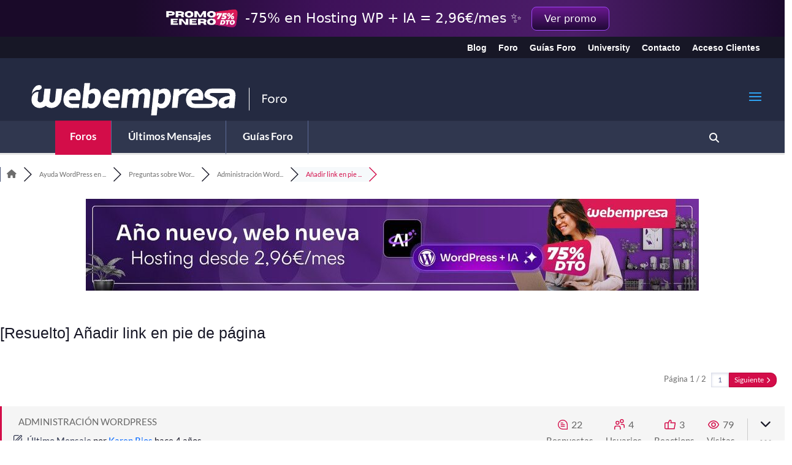

--- FILE ---
content_type: text/html; charset=UTF-8
request_url: https://srv.motu-teamblue.services/server/he-man_main
body_size: 469
content:
{"_wicasa":"[base64]","_ashkii":"JSON_eyJzaWQiOiJjZGY1ZjJjNTE5MGY4YmI4MDRiY2YyYTY0OWMxZDllNCIsImNrdGltZSI6IjE3NjkxNDY1NjQiLCJzc3AiOiIxIiwicHAiOiJBMDAifQ=="}